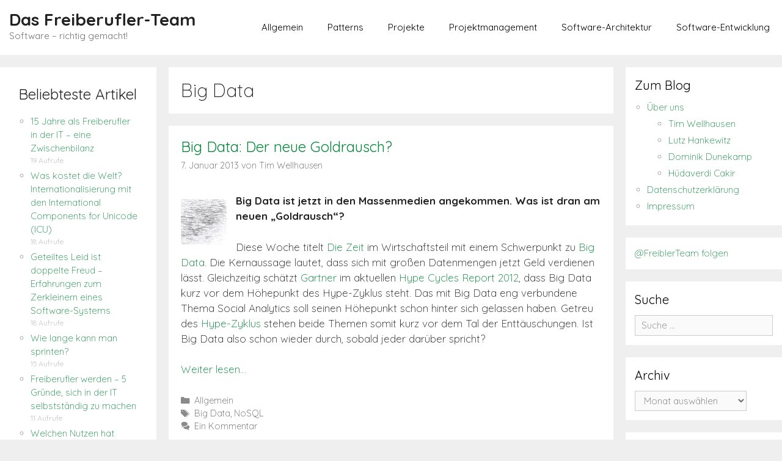

--- FILE ---
content_type: text/html; charset=UTF-8
request_url: https://freiberufler-team.de/tag/big-data
body_size: 13180
content:
<!DOCTYPE html>
<html lang="de">
<head>
	<meta charset="UTF-8">
	<title>Big Data &#8211; Das Freiberufler-Team</title>
<meta name='robots' content='max-image-preview:large' />
<meta name="viewport" content="width=device-width, initial-scale=1"><link href='https://fonts.gstatic.com' crossorigin rel='preconnect' />
<link href='https://fonts.googleapis.com' crossorigin rel='preconnect' />
<link rel="alternate" type="application/rss+xml" title="Das Freiberufler-Team &raquo; Feed" href="https://freiberufler-team.de/feed" />
<link rel="alternate" type="application/rss+xml" title="Das Freiberufler-Team &raquo; Kommentar-Feed" href="https://freiberufler-team.de/comments/feed" />
<link rel="alternate" type="application/rss+xml" title="Das Freiberufler-Team &raquo; Big Data Schlagwort-Feed" href="https://freiberufler-team.de/tag/big-data/feed" />
		<!-- This site uses the Google Analytics by MonsterInsights plugin v8.21.0 - Using Analytics tracking - https://www.monsterinsights.com/ -->
		<!-- Note: MonsterInsights is not currently configured on this site. The site owner needs to authenticate with Google Analytics in the MonsterInsights settings panel. -->
					<!-- No tracking code set -->
				<!-- / Google Analytics by MonsterInsights -->
		<script>
window._wpemojiSettings = {"baseUrl":"https:\/\/s.w.org\/images\/core\/emoji\/14.0.0\/72x72\/","ext":".png","svgUrl":"https:\/\/s.w.org\/images\/core\/emoji\/14.0.0\/svg\/","svgExt":".svg","source":{"concatemoji":"https:\/\/freiberufler-team.de\/wp-includes\/js\/wp-emoji-release.min.js?ver=6.4.7"}};
/*! This file is auto-generated */
!function(i,n){var o,s,e;function c(e){try{var t={supportTests:e,timestamp:(new Date).valueOf()};sessionStorage.setItem(o,JSON.stringify(t))}catch(e){}}function p(e,t,n){e.clearRect(0,0,e.canvas.width,e.canvas.height),e.fillText(t,0,0);var t=new Uint32Array(e.getImageData(0,0,e.canvas.width,e.canvas.height).data),r=(e.clearRect(0,0,e.canvas.width,e.canvas.height),e.fillText(n,0,0),new Uint32Array(e.getImageData(0,0,e.canvas.width,e.canvas.height).data));return t.every(function(e,t){return e===r[t]})}function u(e,t,n){switch(t){case"flag":return n(e,"\ud83c\udff3\ufe0f\u200d\u26a7\ufe0f","\ud83c\udff3\ufe0f\u200b\u26a7\ufe0f")?!1:!n(e,"\ud83c\uddfa\ud83c\uddf3","\ud83c\uddfa\u200b\ud83c\uddf3")&&!n(e,"\ud83c\udff4\udb40\udc67\udb40\udc62\udb40\udc65\udb40\udc6e\udb40\udc67\udb40\udc7f","\ud83c\udff4\u200b\udb40\udc67\u200b\udb40\udc62\u200b\udb40\udc65\u200b\udb40\udc6e\u200b\udb40\udc67\u200b\udb40\udc7f");case"emoji":return!n(e,"\ud83e\udef1\ud83c\udffb\u200d\ud83e\udef2\ud83c\udfff","\ud83e\udef1\ud83c\udffb\u200b\ud83e\udef2\ud83c\udfff")}return!1}function f(e,t,n){var r="undefined"!=typeof WorkerGlobalScope&&self instanceof WorkerGlobalScope?new OffscreenCanvas(300,150):i.createElement("canvas"),a=r.getContext("2d",{willReadFrequently:!0}),o=(a.textBaseline="top",a.font="600 32px Arial",{});return e.forEach(function(e){o[e]=t(a,e,n)}),o}function t(e){var t=i.createElement("script");t.src=e,t.defer=!0,i.head.appendChild(t)}"undefined"!=typeof Promise&&(o="wpEmojiSettingsSupports",s=["flag","emoji"],n.supports={everything:!0,everythingExceptFlag:!0},e=new Promise(function(e){i.addEventListener("DOMContentLoaded",e,{once:!0})}),new Promise(function(t){var n=function(){try{var e=JSON.parse(sessionStorage.getItem(o));if("object"==typeof e&&"number"==typeof e.timestamp&&(new Date).valueOf()<e.timestamp+604800&&"object"==typeof e.supportTests)return e.supportTests}catch(e){}return null}();if(!n){if("undefined"!=typeof Worker&&"undefined"!=typeof OffscreenCanvas&&"undefined"!=typeof URL&&URL.createObjectURL&&"undefined"!=typeof Blob)try{var e="postMessage("+f.toString()+"("+[JSON.stringify(s),u.toString(),p.toString()].join(",")+"));",r=new Blob([e],{type:"text/javascript"}),a=new Worker(URL.createObjectURL(r),{name:"wpTestEmojiSupports"});return void(a.onmessage=function(e){c(n=e.data),a.terminate(),t(n)})}catch(e){}c(n=f(s,u,p))}t(n)}).then(function(e){for(var t in e)n.supports[t]=e[t],n.supports.everything=n.supports.everything&&n.supports[t],"flag"!==t&&(n.supports.everythingExceptFlag=n.supports.everythingExceptFlag&&n.supports[t]);n.supports.everythingExceptFlag=n.supports.everythingExceptFlag&&!n.supports.flag,n.DOMReady=!1,n.readyCallback=function(){n.DOMReady=!0}}).then(function(){return e}).then(function(){var e;n.supports.everything||(n.readyCallback(),(e=n.source||{}).concatemoji?t(e.concatemoji):e.wpemoji&&e.twemoji&&(t(e.twemoji),t(e.wpemoji)))}))}((window,document),window._wpemojiSettings);
</script>
<link rel='stylesheet' id='generate-fonts-css' href='//fonts.googleapis.com/css?family=Quicksand:300,regular,500,700' media='all' />
<style id='wp-emoji-styles-inline-css'>

	img.wp-smiley, img.emoji {
		display: inline !important;
		border: none !important;
		box-shadow: none !important;
		height: 1em !important;
		width: 1em !important;
		margin: 0 0.07em !important;
		vertical-align: -0.1em !important;
		background: none !important;
		padding: 0 !important;
	}
</style>
<link rel='stylesheet' id='wp-block-library-css' href='https://freiberufler-team.de/wp-includes/css/dist/block-library/style.min.css?ver=6.4.7' media='all' />
<style id='classic-theme-styles-inline-css'>
/*! This file is auto-generated */
.wp-block-button__link{color:#fff;background-color:#32373c;border-radius:9999px;box-shadow:none;text-decoration:none;padding:calc(.667em + 2px) calc(1.333em + 2px);font-size:1.125em}.wp-block-file__button{background:#32373c;color:#fff;text-decoration:none}
</style>
<style id='global-styles-inline-css'>
body{--wp--preset--color--black: #000000;--wp--preset--color--cyan-bluish-gray: #abb8c3;--wp--preset--color--white: #ffffff;--wp--preset--color--pale-pink: #f78da7;--wp--preset--color--vivid-red: #cf2e2e;--wp--preset--color--luminous-vivid-orange: #ff6900;--wp--preset--color--luminous-vivid-amber: #fcb900;--wp--preset--color--light-green-cyan: #7bdcb5;--wp--preset--color--vivid-green-cyan: #00d084;--wp--preset--color--pale-cyan-blue: #8ed1fc;--wp--preset--color--vivid-cyan-blue: #0693e3;--wp--preset--color--vivid-purple: #9b51e0;--wp--preset--color--contrast: var(--contrast);--wp--preset--color--contrast-2: var(--contrast-2);--wp--preset--color--contrast-3: var(--contrast-3);--wp--preset--color--base: var(--base);--wp--preset--color--base-2: var(--base-2);--wp--preset--color--base-3: var(--base-3);--wp--preset--color--accent: var(--accent);--wp--preset--gradient--vivid-cyan-blue-to-vivid-purple: linear-gradient(135deg,rgba(6,147,227,1) 0%,rgb(155,81,224) 100%);--wp--preset--gradient--light-green-cyan-to-vivid-green-cyan: linear-gradient(135deg,rgb(122,220,180) 0%,rgb(0,208,130) 100%);--wp--preset--gradient--luminous-vivid-amber-to-luminous-vivid-orange: linear-gradient(135deg,rgba(252,185,0,1) 0%,rgba(255,105,0,1) 100%);--wp--preset--gradient--luminous-vivid-orange-to-vivid-red: linear-gradient(135deg,rgba(255,105,0,1) 0%,rgb(207,46,46) 100%);--wp--preset--gradient--very-light-gray-to-cyan-bluish-gray: linear-gradient(135deg,rgb(238,238,238) 0%,rgb(169,184,195) 100%);--wp--preset--gradient--cool-to-warm-spectrum: linear-gradient(135deg,rgb(74,234,220) 0%,rgb(151,120,209) 20%,rgb(207,42,186) 40%,rgb(238,44,130) 60%,rgb(251,105,98) 80%,rgb(254,248,76) 100%);--wp--preset--gradient--blush-light-purple: linear-gradient(135deg,rgb(255,206,236) 0%,rgb(152,150,240) 100%);--wp--preset--gradient--blush-bordeaux: linear-gradient(135deg,rgb(254,205,165) 0%,rgb(254,45,45) 50%,rgb(107,0,62) 100%);--wp--preset--gradient--luminous-dusk: linear-gradient(135deg,rgb(255,203,112) 0%,rgb(199,81,192) 50%,rgb(65,88,208) 100%);--wp--preset--gradient--pale-ocean: linear-gradient(135deg,rgb(255,245,203) 0%,rgb(182,227,212) 50%,rgb(51,167,181) 100%);--wp--preset--gradient--electric-grass: linear-gradient(135deg,rgb(202,248,128) 0%,rgb(113,206,126) 100%);--wp--preset--gradient--midnight: linear-gradient(135deg,rgb(2,3,129) 0%,rgb(40,116,252) 100%);--wp--preset--font-size--small: 13px;--wp--preset--font-size--medium: 20px;--wp--preset--font-size--large: 36px;--wp--preset--font-size--x-large: 42px;--wp--preset--spacing--20: 0.44rem;--wp--preset--spacing--30: 0.67rem;--wp--preset--spacing--40: 1rem;--wp--preset--spacing--50: 1.5rem;--wp--preset--spacing--60: 2.25rem;--wp--preset--spacing--70: 3.38rem;--wp--preset--spacing--80: 5.06rem;--wp--preset--shadow--natural: 6px 6px 9px rgba(0, 0, 0, 0.2);--wp--preset--shadow--deep: 12px 12px 50px rgba(0, 0, 0, 0.4);--wp--preset--shadow--sharp: 6px 6px 0px rgba(0, 0, 0, 0.2);--wp--preset--shadow--outlined: 6px 6px 0px -3px rgba(255, 255, 255, 1), 6px 6px rgba(0, 0, 0, 1);--wp--preset--shadow--crisp: 6px 6px 0px rgba(0, 0, 0, 1);}:where(.is-layout-flex){gap: 0.5em;}:where(.is-layout-grid){gap: 0.5em;}body .is-layout-flow > .alignleft{float: left;margin-inline-start: 0;margin-inline-end: 2em;}body .is-layout-flow > .alignright{float: right;margin-inline-start: 2em;margin-inline-end: 0;}body .is-layout-flow > .aligncenter{margin-left: auto !important;margin-right: auto !important;}body .is-layout-constrained > .alignleft{float: left;margin-inline-start: 0;margin-inline-end: 2em;}body .is-layout-constrained > .alignright{float: right;margin-inline-start: 2em;margin-inline-end: 0;}body .is-layout-constrained > .aligncenter{margin-left: auto !important;margin-right: auto !important;}body .is-layout-constrained > :where(:not(.alignleft):not(.alignright):not(.alignfull)){max-width: var(--wp--style--global--content-size);margin-left: auto !important;margin-right: auto !important;}body .is-layout-constrained > .alignwide{max-width: var(--wp--style--global--wide-size);}body .is-layout-flex{display: flex;}body .is-layout-flex{flex-wrap: wrap;align-items: center;}body .is-layout-flex > *{margin: 0;}body .is-layout-grid{display: grid;}body .is-layout-grid > *{margin: 0;}:where(.wp-block-columns.is-layout-flex){gap: 2em;}:where(.wp-block-columns.is-layout-grid){gap: 2em;}:where(.wp-block-post-template.is-layout-flex){gap: 1.25em;}:where(.wp-block-post-template.is-layout-grid){gap: 1.25em;}.has-black-color{color: var(--wp--preset--color--black) !important;}.has-cyan-bluish-gray-color{color: var(--wp--preset--color--cyan-bluish-gray) !important;}.has-white-color{color: var(--wp--preset--color--white) !important;}.has-pale-pink-color{color: var(--wp--preset--color--pale-pink) !important;}.has-vivid-red-color{color: var(--wp--preset--color--vivid-red) !important;}.has-luminous-vivid-orange-color{color: var(--wp--preset--color--luminous-vivid-orange) !important;}.has-luminous-vivid-amber-color{color: var(--wp--preset--color--luminous-vivid-amber) !important;}.has-light-green-cyan-color{color: var(--wp--preset--color--light-green-cyan) !important;}.has-vivid-green-cyan-color{color: var(--wp--preset--color--vivid-green-cyan) !important;}.has-pale-cyan-blue-color{color: var(--wp--preset--color--pale-cyan-blue) !important;}.has-vivid-cyan-blue-color{color: var(--wp--preset--color--vivid-cyan-blue) !important;}.has-vivid-purple-color{color: var(--wp--preset--color--vivid-purple) !important;}.has-black-background-color{background-color: var(--wp--preset--color--black) !important;}.has-cyan-bluish-gray-background-color{background-color: var(--wp--preset--color--cyan-bluish-gray) !important;}.has-white-background-color{background-color: var(--wp--preset--color--white) !important;}.has-pale-pink-background-color{background-color: var(--wp--preset--color--pale-pink) !important;}.has-vivid-red-background-color{background-color: var(--wp--preset--color--vivid-red) !important;}.has-luminous-vivid-orange-background-color{background-color: var(--wp--preset--color--luminous-vivid-orange) !important;}.has-luminous-vivid-amber-background-color{background-color: var(--wp--preset--color--luminous-vivid-amber) !important;}.has-light-green-cyan-background-color{background-color: var(--wp--preset--color--light-green-cyan) !important;}.has-vivid-green-cyan-background-color{background-color: var(--wp--preset--color--vivid-green-cyan) !important;}.has-pale-cyan-blue-background-color{background-color: var(--wp--preset--color--pale-cyan-blue) !important;}.has-vivid-cyan-blue-background-color{background-color: var(--wp--preset--color--vivid-cyan-blue) !important;}.has-vivid-purple-background-color{background-color: var(--wp--preset--color--vivid-purple) !important;}.has-black-border-color{border-color: var(--wp--preset--color--black) !important;}.has-cyan-bluish-gray-border-color{border-color: var(--wp--preset--color--cyan-bluish-gray) !important;}.has-white-border-color{border-color: var(--wp--preset--color--white) !important;}.has-pale-pink-border-color{border-color: var(--wp--preset--color--pale-pink) !important;}.has-vivid-red-border-color{border-color: var(--wp--preset--color--vivid-red) !important;}.has-luminous-vivid-orange-border-color{border-color: var(--wp--preset--color--luminous-vivid-orange) !important;}.has-luminous-vivid-amber-border-color{border-color: var(--wp--preset--color--luminous-vivid-amber) !important;}.has-light-green-cyan-border-color{border-color: var(--wp--preset--color--light-green-cyan) !important;}.has-vivid-green-cyan-border-color{border-color: var(--wp--preset--color--vivid-green-cyan) !important;}.has-pale-cyan-blue-border-color{border-color: var(--wp--preset--color--pale-cyan-blue) !important;}.has-vivid-cyan-blue-border-color{border-color: var(--wp--preset--color--vivid-cyan-blue) !important;}.has-vivid-purple-border-color{border-color: var(--wp--preset--color--vivid-purple) !important;}.has-vivid-cyan-blue-to-vivid-purple-gradient-background{background: var(--wp--preset--gradient--vivid-cyan-blue-to-vivid-purple) !important;}.has-light-green-cyan-to-vivid-green-cyan-gradient-background{background: var(--wp--preset--gradient--light-green-cyan-to-vivid-green-cyan) !important;}.has-luminous-vivid-amber-to-luminous-vivid-orange-gradient-background{background: var(--wp--preset--gradient--luminous-vivid-amber-to-luminous-vivid-orange) !important;}.has-luminous-vivid-orange-to-vivid-red-gradient-background{background: var(--wp--preset--gradient--luminous-vivid-orange-to-vivid-red) !important;}.has-very-light-gray-to-cyan-bluish-gray-gradient-background{background: var(--wp--preset--gradient--very-light-gray-to-cyan-bluish-gray) !important;}.has-cool-to-warm-spectrum-gradient-background{background: var(--wp--preset--gradient--cool-to-warm-spectrum) !important;}.has-blush-light-purple-gradient-background{background: var(--wp--preset--gradient--blush-light-purple) !important;}.has-blush-bordeaux-gradient-background{background: var(--wp--preset--gradient--blush-bordeaux) !important;}.has-luminous-dusk-gradient-background{background: var(--wp--preset--gradient--luminous-dusk) !important;}.has-pale-ocean-gradient-background{background: var(--wp--preset--gradient--pale-ocean) !important;}.has-electric-grass-gradient-background{background: var(--wp--preset--gradient--electric-grass) !important;}.has-midnight-gradient-background{background: var(--wp--preset--gradient--midnight) !important;}.has-small-font-size{font-size: var(--wp--preset--font-size--small) !important;}.has-medium-font-size{font-size: var(--wp--preset--font-size--medium) !important;}.has-large-font-size{font-size: var(--wp--preset--font-size--large) !important;}.has-x-large-font-size{font-size: var(--wp--preset--font-size--x-large) !important;}
.wp-block-navigation a:where(:not(.wp-element-button)){color: inherit;}
:where(.wp-block-post-template.is-layout-flex){gap: 1.25em;}:where(.wp-block-post-template.is-layout-grid){gap: 1.25em;}
:where(.wp-block-columns.is-layout-flex){gap: 2em;}:where(.wp-block-columns.is-layout-grid){gap: 2em;}
.wp-block-pullquote{font-size: 1.5em;line-height: 1.6;}
</style>
<link rel='stylesheet' id='cptch_stylesheet-css' href='https://freiberufler-team.de/wp-content/plugins/captcha/css/front_end_style.css?ver=4.4.5' media='all' />
<link rel='stylesheet' id='dashicons-css' href='https://freiberufler-team.de/wp-includes/css/dashicons.min.css?ver=6.4.7' media='all' />
<link rel='stylesheet' id='cptch_desktop_style-css' href='https://freiberufler-team.de/wp-content/plugins/captcha/css/desktop_style.css?ver=4.4.5' media='all' />
<link rel='stylesheet' id='wordpress-popular-posts-css-css' href='https://freiberufler-team.de/wp-content/plugins/wordpress-popular-posts/assets/css/wpp.css?ver=6.3.4' media='all' />
<link rel='stylesheet' id='wp-biographia-bio-css' href='https://freiberufler-team.de/wp-content/plugins/wp-biographia/public/css/wp-biographia.css?ver=6.4.7' media='all' />
<link rel='stylesheet' id='generate-style-grid-css' href='https://freiberufler-team.de/wp-content/themes/generatepress/assets/css/unsemantic-grid.min.css?ver=3.3.1' media='all' />
<link rel='stylesheet' id='generate-style-css' href='https://freiberufler-team.de/wp-content/themes/generatepress/assets/css/style.min.css?ver=3.3.1' media='all' />
<style id='generate-style-inline-css'>
body{background-color:#efefef;color:#232323;}a{color:#09873d;}a:hover, a:focus, a:active{color:#000000;}body .grid-container{max-width:1300px;}.wp-block-group__inner-container{max-width:1300px;margin-left:auto;margin-right:auto;}:root{--contrast:#222222;--contrast-2:#575760;--contrast-3:#b2b2be;--base:#f0f0f0;--base-2:#f7f8f9;--base-3:#ffffff;--accent:#1e73be;}:root .has-contrast-color{color:var(--contrast);}:root .has-contrast-background-color{background-color:var(--contrast);}:root .has-contrast-2-color{color:var(--contrast-2);}:root .has-contrast-2-background-color{background-color:var(--contrast-2);}:root .has-contrast-3-color{color:var(--contrast-3);}:root .has-contrast-3-background-color{background-color:var(--contrast-3);}:root .has-base-color{color:var(--base);}:root .has-base-background-color{background-color:var(--base);}:root .has-base-2-color{color:var(--base-2);}:root .has-base-2-background-color{background-color:var(--base-2);}:root .has-base-3-color{color:var(--base-3);}:root .has-base-3-background-color{background-color:var(--base-3);}:root .has-accent-color{color:var(--accent);}:root .has-accent-background-color{background-color:var(--accent);}body, button, input, select, textarea{font-family:"Quicksand", sans-serif;font-weight:300;}body{line-height:1.5;}.entry-content > [class*="wp-block-"]:not(:last-child):not(.wp-block-heading){margin-bottom:1.5em;}.main-title{font-size:28px;}.main-navigation .main-nav ul ul li a{font-size:14px;}.widget-title{font-weight:400;}.sidebar .widget, .footer-widgets .widget{font-size:15px;}h1{font-weight:300;font-size:30px;}h2{font-weight:400;font-size:24px;}h3{font-size:20px;}h4{font-size:20px;line-height:1.2em;}h5{font-size:inherit;}@media (max-width:768px){.main-title{font-size:30px;}h1{font-size:30px;}h2{font-size:25px;}}.top-bar{background-color:#636363;color:#ffffff;}.top-bar a{color:#ffffff;}.top-bar a:hover{color:#303030;}.site-header{background-color:#ffffff;color:#3a3a3a;}.site-header a{color:#3a3a3a;}.main-title a,.main-title a:hover{color:#222222;}.site-description{color:#757575;}.mobile-menu-control-wrapper .menu-toggle,.mobile-menu-control-wrapper .menu-toggle:hover,.mobile-menu-control-wrapper .menu-toggle:focus,.has-inline-mobile-toggle #site-navigation.toggled{background-color:rgba(0, 0, 0, 0.02);}.main-navigation,.main-navigation ul ul{background-color:#ffffff;}.main-navigation .main-nav ul li a, .main-navigation .menu-toggle, .main-navigation .menu-bar-items{color:#000000;}.main-navigation .main-nav ul li:not([class*="current-menu-"]):hover > a, .main-navigation .main-nav ul li:not([class*="current-menu-"]):focus > a, .main-navigation .main-nav ul li.sfHover:not([class*="current-menu-"]) > a, .main-navigation .menu-bar-item:hover > a, .main-navigation .menu-bar-item.sfHover > a{color:#8f919e;background-color:#ffffff;}button.menu-toggle:hover,button.menu-toggle:focus,.main-navigation .mobile-bar-items a,.main-navigation .mobile-bar-items a:hover,.main-navigation .mobile-bar-items a:focus{color:#000000;}.main-navigation .main-nav ul li[class*="current-menu-"] > a{color:#8f919e;background-color:#ffffff;}.navigation-search input[type="search"],.navigation-search input[type="search"]:active, .navigation-search input[type="search"]:focus, .main-navigation .main-nav ul li.search-item.active > a, .main-navigation .menu-bar-items .search-item.active > a{color:#8f919e;background-color:#ffffff;}.main-navigation ul ul{background-color:#f6f9fc;}.main-navigation .main-nav ul ul li a{color:#000000;}.main-navigation .main-nav ul ul li:not([class*="current-menu-"]):hover > a,.main-navigation .main-nav ul ul li:not([class*="current-menu-"]):focus > a, .main-navigation .main-nav ul ul li.sfHover:not([class*="current-menu-"]) > a{color:#8f919e;background-color:#f6f9fc;}.main-navigation .main-nav ul ul li[class*="current-menu-"] > a{color:#8f919e;background-color:#f6f9fc;}.separate-containers .inside-article, .separate-containers .comments-area, .separate-containers .page-header, .one-container .container, .separate-containers .paging-navigation, .inside-page-header{background-color:#ffffff;}.entry-meta{color:#595959;}.entry-meta a{color:#595959;}.entry-meta a:hover{color:#1e73be;}.sidebar .widget{background-color:#ffffff;}.sidebar .widget .widget-title{color:#000000;}.footer-widgets{background-color:#ffffff;}.footer-widgets .widget-title{color:#000000;}.site-info{color:#ffffff;background-color:#222222;}.site-info a{color:#ffffff;}.site-info a:hover{color:#606060;}.footer-bar .widget_nav_menu .current-menu-item a{color:#606060;}input[type="text"],input[type="email"],input[type="url"],input[type="password"],input[type="search"],input[type="tel"],input[type="number"],textarea,select{color:#666666;background-color:#fafafa;border-color:#cccccc;}input[type="text"]:focus,input[type="email"]:focus,input[type="url"]:focus,input[type="password"]:focus,input[type="search"]:focus,input[type="tel"]:focus,input[type="number"]:focus,textarea:focus,select:focus{color:#666666;background-color:#ffffff;border-color:#bfbfbf;}button,html input[type="button"],input[type="reset"],input[type="submit"],a.button,a.wp-block-button__link:not(.has-background){color:#ffffff;background-color:#666666;}button:hover,html input[type="button"]:hover,input[type="reset"]:hover,input[type="submit"]:hover,a.button:hover,button:focus,html input[type="button"]:focus,input[type="reset"]:focus,input[type="submit"]:focus,a.button:focus,a.wp-block-button__link:not(.has-background):active,a.wp-block-button__link:not(.has-background):focus,a.wp-block-button__link:not(.has-background):hover{color:#ffffff;background-color:#3f3f3f;}a.generate-back-to-top{background-color:rgba( 0,0,0,0.4 );color:#ffffff;}a.generate-back-to-top:hover,a.generate-back-to-top:focus{background-color:rgba( 0,0,0,0.6 );color:#ffffff;}:root{--gp-search-modal-bg-color:var(--base-3);--gp-search-modal-text-color:var(--contrast);--gp-search-modal-overlay-bg-color:rgba(0,0,0,0.2);}@media (max-width:768px){.main-navigation .menu-bar-item:hover > a, .main-navigation .menu-bar-item.sfHover > a{background:none;color:#000000;}}.inside-top-bar{padding:10px;}.inside-header{padding:40px;}.site-main .wp-block-group__inner-container{padding:40px;}.entry-content .alignwide, body:not(.no-sidebar) .entry-content .alignfull{margin-left:-40px;width:calc(100% + 80px);max-width:calc(100% + 80px);}.rtl .menu-item-has-children .dropdown-menu-toggle{padding-left:20px;}.rtl .main-navigation .main-nav ul li.menu-item-has-children > a{padding-right:20px;}.site-info{padding:20px;}@media (max-width:768px){.separate-containers .inside-article, .separate-containers .comments-area, .separate-containers .page-header, .separate-containers .paging-navigation, .one-container .site-content, .inside-page-header{padding:30px;}.site-main .wp-block-group__inner-container{padding:30px;}.site-info{padding-right:10px;padding-left:10px;}.entry-content .alignwide, body:not(.no-sidebar) .entry-content .alignfull{margin-left:-30px;width:calc(100% + 60px);max-width:calc(100% + 60px);}}.one-container .sidebar .widget{padding:0px;}@media (max-width:768px){.main-navigation .menu-toggle,.main-navigation .mobile-bar-items,.sidebar-nav-mobile:not(#sticky-placeholder){display:block;}.main-navigation ul,.gen-sidebar-nav{display:none;}[class*="nav-float-"] .site-header .inside-header > *{float:none;clear:both;}}
</style>
<link rel='stylesheet' id='generate-mobile-style-css' href='https://freiberufler-team.de/wp-content/themes/generatepress/assets/css/mobile.min.css?ver=3.3.1' media='all' />
<link rel='stylesheet' id='generate-font-icons-css' href='https://freiberufler-team.de/wp-content/themes/generatepress/assets/css/components/font-icons.min.css?ver=3.3.1' media='all' />
<link rel='stylesheet' id='font-awesome-css' href='https://freiberufler-team.de/wp-content/themes/generatepress/assets/css/components/font-awesome.min.css?ver=4.7' media='all' />
<link rel='stylesheet' id='generate-child-css' href='https://freiberufler-team.de/wp-content/themes/generatepress_child/style.css?ver=1574884252' media='all' />
<link rel='stylesheet' id='cleverness_todo_list_frontend-css' href='https://freiberufler-team.de/wp-content/plugins/cleverness-to-do-list/css/cleverness-to-do-list-frontend.css?ver=3.4.2' media='all' />
<link rel='stylesheet' id='jquery.ui.theme-css' href='https://freiberufler-team.de/wp-content/plugins/cleverness-to-do-list/css/jquery-ui-fresh.css?ver=3.4.2' media='all' />
<link rel='stylesheet' id='wp-document-revisions-front-css' href='https://freiberufler-team.de/wp-content/plugins/wp-document-revisions/css/style-front.css?ver=3.5.0' media='all' />
<script src="https://freiberufler-team.de/wp-includes/js/jquery/jquery.min.js?ver=3.7.1" id="jquery-core-js"></script>
<script src="https://freiberufler-team.de/wp-includes/js/jquery/jquery-migrate.min.js?ver=3.4.1" id="jquery-migrate-js"></script>
<script id="wpp-json" type="application/json">
{"sampling_active":0,"sampling_rate":100,"ajax_url":"https:\/\/freiberufler-team.de\/wp-json\/wordpress-popular-posts\/v1\/popular-posts","api_url":"https:\/\/freiberufler-team.de\/wp-json\/wordpress-popular-posts","ID":0,"token":"ccc6189ec8","lang":0,"debug":1}
</script>
<script src="https://freiberufler-team.de/wp-content/plugins/wordpress-popular-posts/assets/js/wpp.js?ver=6.3.4" id="wpp-js-js"></script>
<link rel="https://api.w.org/" href="https://freiberufler-team.de/wp-json/" /><link rel="alternate" type="application/json" href="https://freiberufler-team.de/wp-json/wp/v2/tags/97" /><link rel="EditURI" type="application/rsd+xml" title="RSD" href="https://freiberufler-team.de/xmlrpc.php?rsd" />
<meta name="generator" content="WordPress 6.4.7" />
            <style id="wpp-loading-animation-styles">@-webkit-keyframes bgslide{from{background-position-x:0}to{background-position-x:-200%}}@keyframes bgslide{from{background-position-x:0}to{background-position-x:-200%}}.wpp-widget-placeholder,.wpp-widget-block-placeholder,.wpp-shortcode-placeholder{margin:0 auto;width:60px;height:3px;background:#dd3737;background:linear-gradient(90deg,#dd3737 0%,#571313 10%,#dd3737 100%);background-size:200% auto;border-radius:3px;-webkit-animation:bgslide 1s infinite linear;animation:bgslide 1s infinite linear}</style>
            </head>

<body itemtype="http://schema.org/Blog" itemscope="" class="archive tag tag-big-data tag-97 wp-embed-responsive both-sidebars nav-float-right separate-containers fluid-header active-footer-widgets-3 header-aligned-left dropdown-hover" itemtype="https://schema.org/Blog" itemscope>
	<a class="screen-reader-text skip-link" href="#content" title="Zum Inhalt springen">Zum Inhalt springen</a>		<header class="site-header" id="masthead" aria-label="Site"  itemtype="https://schema.org/WPHeader" itemscope>
			<div class="inside-header grid-container grid-parent">
				<div class="site-branding">
						<p class="main-title" itemprop="headline">
					<a href="https://freiberufler-team.de/" rel="home">
						Das Freiberufler-Team
					</a>
				</p>
						<p class="site-description" itemprop="description">
					Software – richtig gemacht!
				</p>
					</div>		<nav class="main-navigation sub-menu-right" id="site-navigation" aria-label="Primary"  itemtype="https://schema.org/SiteNavigationElement" itemscope>
			<div class="inside-navigation grid-container grid-parent">
								<button class="menu-toggle" aria-controls="primary-menu" aria-expanded="false">
					<span class="mobile-menu">Menü</span>				</button>
				<div id="primary-menu" class="main-nav"><ul id="menu-categories" class=" menu sf-menu"><li id="menu-item-2271" class="menu-item menu-item-type-taxonomy menu-item-object-category menu-item-2271"><a href="https://freiberufler-team.de/category/allgemein">Allgemein</a></li>
<li id="menu-item-2270" class="menu-item menu-item-type-taxonomy menu-item-object-category menu-item-2270"><a href="https://freiberufler-team.de/category/patterns">Patterns</a></li>
<li id="menu-item-2272" class="menu-item menu-item-type-taxonomy menu-item-object-category menu-item-2272"><a href="https://freiberufler-team.de/category/projekte">Projekte</a></li>
<li id="menu-item-2269" class="menu-item menu-item-type-taxonomy menu-item-object-category menu-item-2269"><a href="https://freiberufler-team.de/category/projektmanagement">Projektmanagement</a></li>
<li id="menu-item-2267" class="menu-item menu-item-type-taxonomy menu-item-object-category menu-item-2267"><a href="https://freiberufler-team.de/category/software-architektur">Software-Architektur</a></li>
<li id="menu-item-2268" class="menu-item menu-item-type-taxonomy menu-item-object-category menu-item-2268"><a href="https://freiberufler-team.de/category/softwareentwicklung">Software-Entwicklung</a></li>
</ul></div>			</div>
		</nav>
					</div>
		</header>
		
	<div class="site grid-container container hfeed grid-parent" id="page">
				<div class="site-content" id="content">
			
	<div class="content-area grid-parent mobile-grid-100 push-20 grid-60 tablet-push-20 tablet-grid-60" id="primary">
		<main class="site-main" id="main">
					<header class="page-header" aria-label="Page">
			
			<h1 class="page-title">
				Big Data			</h1>

					</header>
		<article id="post-695" class="post-695 post type-post status-publish format-standard has-post-thumbnail hentry category-allgemein tag-big-data tag-nosql" itemtype="https://schema.org/CreativeWork" itemscope>
	<div class="inside-article">
					<header class="entry-header" aria-label="Inhalt">
				<h2 class="entry-title" itemprop="headline"><a href="https://freiberufler-team.de/allgemein/big-data-der-neue-goldrausch-695.html" rel="bookmark">Big Data: Der neue Goldrausch?</a></h2>		<div class="entry-meta">
			<span class="posted-on"><time class="updated" datetime="2013-03-05T22:38:42+01:00" itemprop="dateModified">5. März 2013</time><time class="entry-date published" datetime="2013-01-07T23:21:32+01:00" itemprop="datePublished">7. Januar 2013</time></span> <span class="byline">von <span class="author vcard" itemprop="author" itemtype="https://schema.org/Person" itemscope><a class="url fn n" href="https://freiberufler-team.de/author/tim-wellhausen" title="Alle Beiträge von Tim Wellhausen anzeigen" rel="author" itemprop="url"><span class="author-name" itemprop="name">Tim Wellhausen</span></a></span></span> 		</div>
					</header>
			<div class="post-image">
					
					<a href="https://freiberufler-team.de/allgemein/big-data-der-neue-goldrausch-695.html">
						<img width="150" height="150" src="https://freiberufler-team.de/wp-content/uploads/2013/01/Cloud-150x150.jpg" class="attachment-thumbnail size-thumbnail wp-post-image" alt="" itemprop="image" decoding="async" />
					</a>
				</div>
			<div class="entry-content" itemprop="text">
				<p><a href="http://freiberufler-team.de/wp-content/uploads/2013/01/Cloud1.jpg"></a>
<strong>Big Data ist jetzt in den Massenmedien angekommen. Was ist dran am neuen &#8222;Goldrausch&#8220;?</strong></p>
<p>Diese Woche titelt <a href="http://www.zeit.de/2013/02/Big-Data">Die Zeit</a> im Wirtschaftsteil mit einem Schwerpunkt zu <a href="https://de.wikipedia.org/wiki/Big_Data">Big Data</a>. Die Kernaussage lautet, dass sich mit großen Datenmengen jetzt Geld verdienen lässt. Gleichzeitig schätzt <a href="http://www.gartner.com/">Gartner</a> im aktuellen <a href="http://www.gartner.com/technology/research/hype-cycles/index.jsp">Hype Cycles Report 2012</a>, dass Big Data kurz vor dem Höhepunkt des Hype-Zyklus steht. Das mit Big Data eng verbundene Thema Social Analytics soll seinen Höhepunkt schon hinter sich gelassen haben. Getreu des <a href="https://de.wikipedia.org/wiki/Hype-Zyklus">Hype-Zyklus</a> stehen beide Themen somit kurz vor dem Tal der Enttäuschungen. Ist Big Data also schon wieder durch, sobald jeder darüber spricht?</p>
<p class="read-more-container"><a title="Big Data: Der neue Goldrausch?" class="read-more content-read-more" href="https://freiberufler-team.de/allgemein/big-data-der-neue-goldrausch-695.html">Weiter lesen…</a></p>
			</div>

					<footer class="entry-meta" aria-label="Entry meta">
			<span class="cat-links"><span class="screen-reader-text">Kategorien </span><a href="https://freiberufler-team.de/category/allgemein" rel="category tag">Allgemein</a></span> <span class="tags-links"><span class="screen-reader-text">Schlagwörter </span><a href="https://freiberufler-team.de/tag/big-data" rel="tag">Big Data</a>, <a href="https://freiberufler-team.de/tag/nosql" rel="tag">NoSQL</a></span> <span class="comments-link"><a href="https://freiberufler-team.de/allgemein/big-data-der-neue-goldrausch-695.html#comments">Ein Kommentar</a></span> 		</footer>
			</div>
</article>
<article id="post-609" class="post-609 post type-post status-publish format-standard has-post-thumbnail hentry category-softwareentwicklung tag-big-data tag-openstreetmap" itemtype="https://schema.org/CreativeWork" itemscope>
	<div class="inside-article">
					<header class="entry-header" aria-label="Inhalt">
				<h2 class="entry-title" itemprop="headline"><a href="https://freiberufler-team.de/softwareentwicklung/openstreetmap-eine-schatzkiste-an-frei-verfugbaren-geodaten-609.html" rel="bookmark">OpenStreetMap &#8211; eine Schatzkiste an frei verfügbaren Geodaten</a></h2>		<div class="entry-meta">
			<span class="posted-on"><time class="updated" datetime="2013-01-28T12:30:30+01:00" itemprop="dateModified">28. Januar 2013</time><time class="entry-date published" datetime="2012-12-05T22:19:08+01:00" itemprop="datePublished">5. Dezember 2012</time></span> <span class="byline">von <span class="author vcard" itemprop="author" itemtype="https://schema.org/Person" itemscope><a class="url fn n" href="https://freiberufler-team.de/author/tim-wellhausen" title="Alle Beiträge von Tim Wellhausen anzeigen" rel="author" itemprop="url"><span class="author-name" itemprop="name">Tim Wellhausen</span></a></span></span> 		</div>
					</header>
			<div class="post-image">
					
					<a href="https://freiberufler-team.de/softwareentwicklung/openstreetmap-eine-schatzkiste-an-frei-verfugbaren-geodaten-609.html">
						<img width="100" height="100" src="https://freiberufler-team.de/wp-content/uploads/2012/12/OSM.png" class="attachment-thumbnail size-thumbnail wp-post-image" alt="" itemprop="image" decoding="async" />
					</a>
				</div>
			<div class="entry-content" itemprop="text">
				<p><strong><a href="http://www.openstreetmap.org/">OpenStreetMap</a> (OSM) enthält eine enorme Menge an frei verfügbaren Geodaten &#8211; derzeit sind es rund 1,6 Milliarden Koordinaten. Wie lässt sich das dort vorhandene Wissen in eigenen Projekten verwenden?</strong></p>
<p>Nach einem ersten Blick in die Datenbasis stellt man schnell fest, dass die Geodaten nur wenig strukturiert vorliegen. Ähnlich wie bei Wikipedia ist zwar enorm viel Wissen vorhanden, aber nur implizit. Es gibt keine Schnittstellen, mit denen sich die Informationen komfortabel abfragen ließen. Das heißt: Es ist z.B. nicht möglich den längsten Fluss Deutschlands abzufragen. Stattdessen lassen sich nur alle Punkte, Pfade und Polygone ermitteln, die mit dem Tag &#8222;water&#8220; versehen sind und sich innerhalb eines vorgegebenen Ausschnitts befinden. Erst durch eine Auswertung dieser Daten lässt sich der längste Fluss ermitteln.</p>
<p class="read-more-container"><a title="OpenStreetMap &#8211; eine Schatzkiste an frei verfügbaren Geodaten" class="read-more content-read-more" href="https://freiberufler-team.de/softwareentwicklung/openstreetmap-eine-schatzkiste-an-frei-verfugbaren-geodaten-609.html">Weiter lesen…</a></p>
			</div>

					<footer class="entry-meta" aria-label="Entry meta">
			<span class="cat-links"><span class="screen-reader-text">Kategorien </span><a href="https://freiberufler-team.de/category/softwareentwicklung" rel="category tag">Software-Entwicklung</a></span> <span class="tags-links"><span class="screen-reader-text">Schlagwörter </span><a href="https://freiberufler-team.de/tag/big-data" rel="tag">Big Data</a>, <a href="https://freiberufler-team.de/tag/openstreetmap" rel="tag">OpenStreetMap</a></span> <span class="comments-link"><a href="https://freiberufler-team.de/softwareentwicklung/openstreetmap-eine-schatzkiste-an-frei-verfugbaren-geodaten-609.html#respond">Schreibe einen Kommentar</a></span> 		</footer>
			</div>
</article>
<article id="post-625" class="post-625 post type-post status-publish format-standard has-post-thumbnail hentry category-software-architektur tag-big-data tag-nosql tag-patterns" itemtype="https://schema.org/CreativeWork" itemscope>
	<div class="inside-article">
					<header class="entry-header" aria-label="Inhalt">
				<h2 class="entry-title" itemprop="headline"><a href="https://freiberufler-team.de/software-architektur/nosql-hoch-skalierbar-extrem-schnell-und-viel-auswahl-625.html" rel="bookmark">NoSQL &#8211; hoch-skalierbar, extrem schnell und viel Auswahl</a></h2>		<div class="entry-meta">
			<span class="posted-on"><time class="updated" datetime="2013-01-28T12:33:16+01:00" itemprop="dateModified">28. Januar 2013</time><time class="entry-date published" datetime="2012-11-12T23:10:21+01:00" itemprop="datePublished">12. November 2012</time></span> <span class="byline">von <span class="author vcard" itemprop="author" itemtype="https://schema.org/Person" itemscope><a class="url fn n" href="https://freiberufler-team.de/author/tim-wellhausen" title="Alle Beiträge von Tim Wellhausen anzeigen" rel="author" itemprop="url"><span class="author-name" itemprop="name">Tim Wellhausen</span></a></span></span> 		</div>
					</header>
			<div class="post-image">
					
					<a href="https://freiberufler-team.de/software-architektur/nosql-hoch-skalierbar-extrem-schnell-und-viel-auswahl-625.html">
						<img width="150" height="150" src="https://freiberufler-team.de/wp-content/uploads/2012/11/nosql4d-150x150.png" class="attachment-thumbnail size-thumbnail wp-post-image" alt="" itemprop="image" decoding="async" srcset="https://freiberufler-team.de/wp-content/uploads/2012/11/nosql4d-150x150.png 150w, https://freiberufler-team.de/wp-content/uploads/2012/11/nosql4d.png 188w" sizes="(max-width: 150px) 100vw, 150px" />
					</a>
				</div>
			<div class="entry-content" itemprop="text">
				<p><strong>NoSQL-Datenbanken sind nicht nur ein spannendes Thema, sie lösen auch schwierige Probleme. Für welches Einsatzgebiet jedoch welche Art NoSQL-Datenbank</strong><strong> passt, ist anfangs nicht offensichtlich.</strong></p>
<p>Aus diesem Grund habe ich eine <a href="http://www.tim-wellhausen.de/papers/NoSQL-Patterns.pdf">Einführung in die verschiedenen Arten von NoSQL-Datenbanken</a> geschrieben. Dazu habe ich die <a title="Ein Blick in die Pattern-Szene" href="http://freiberufler-team.de/patterns/ein-blick-in-die-pattern-szene-191.html">Pattern-Form</a> gewählt. Das heißt: Für jede Art NoSQL-Datenbank identifiziert ein Pattern das Einsatzgebiet, für den diese Art NoSQL-Datenbank eine geeignete Lösung darstellt. Zusätzlich wird erläutert, warum das jeweilige Problem schwer ist und mit welchen Konsequenzen man rechnen muss, wenn man eine NoSQL-Datenbank dieser Art einsetzen will.</p>
<p class="read-more-container"><a title="NoSQL &#8211; hoch-skalierbar, extrem schnell und viel Auswahl" class="read-more content-read-more" href="https://freiberufler-team.de/software-architektur/nosql-hoch-skalierbar-extrem-schnell-und-viel-auswahl-625.html">Weiter lesen…</a></p>
			</div>

					<footer class="entry-meta" aria-label="Entry meta">
			<span class="cat-links"><span class="screen-reader-text">Kategorien </span><a href="https://freiberufler-team.de/category/software-architektur" rel="category tag">Software-Architektur</a></span> <span class="tags-links"><span class="screen-reader-text">Schlagwörter </span><a href="https://freiberufler-team.de/tag/big-data" rel="tag">Big Data</a>, <a href="https://freiberufler-team.de/tag/nosql" rel="tag">NoSQL</a>, <a href="https://freiberufler-team.de/tag/patterns" rel="tag">Patterns</a></span> <span class="comments-link"><a href="https://freiberufler-team.de/software-architektur/nosql-hoch-skalierbar-extrem-schnell-und-viel-auswahl-625.html#respond">Schreibe einen Kommentar</a></span> 		</footer>
			</div>
</article>
		</main>
	</div>

	<div class="widget-area sidebar is-left-sidebar grid-20 tablet-grid-20 mobile-grid-100 grid-parent pull-60 tablet-pull-60" id="left-sidebar">
	<div class="inside-left-sidebar">
		<aside id="block-2" class="widget inner-padding widget_block"><div class="widget popular-posts"><h2>Beliebteste Artikel</h2><!-- WordPress Popular Posts v6.3.4 -->

<ul class="wpp-list">
<li>
<a href="https://freiberufler-team.de/allgemein/15-jahre-als-freiberufler-in-der-it-eine-zwischenbilanz-1991.html" class="wpp-post-title" target="_self">15 Jahre als Freiberufler in der IT – eine Zwischenbilanz</a>
 <span class="wpp-meta post-stats"><span class="wpp-views">19 Aufrufe</span></span>
</li>
<li>
<a href="https://freiberufler-team.de/softwareentwicklung/kostet-die-welt-internationalisierung-mit-icu4j-859.html" class="wpp-post-title" target="_self">Was kostet die Welt? Internationalisierung mit den International Components for Unicode (ICU)</a>
 <span class="wpp-meta post-stats"><span class="wpp-views">18 Aufrufe</span></span>
</li>
<li>
<a href="https://freiberufler-team.de/software-architektur/geteiltes-leid-ist-doppelte-freud-erfahrungen-zum-zerkleinern-eines-software-systems-2301.html" class="wpp-post-title" target="_self">Geteiltes Leid ist doppelte Freud – Erfahrungen zum Zerkleinern eines Software-Systems</a>
 <span class="wpp-meta post-stats"><span class="wpp-views">18 Aufrufe</span></span>
</li>
<li>
<a href="https://freiberufler-team.de/projektmanagement/wie-lange-kann-man-sprinten-1741.html" class="wpp-post-title" target="_self">Wie lange kann man sprinten?</a>
 <span class="wpp-meta post-stats"><span class="wpp-views">15 Aufrufe</span></span>
</li>
<li>
<a href="https://freiberufler-team.de/allgemein/freiberufler-werden-5-grunde-sich-selbststandig-zu-machen-795.html" class="wpp-post-title" target="_self">Freiberufler werden – 5 Gründe, sich in der IT selbstständig zu machen</a>
 <span class="wpp-meta post-stats"><span class="wpp-views">11 Aufrufe</span></span>
</li>
<li>
<a href="https://freiberufler-team.de/software-architektur/welchen-nutzen-hat-hateoas-fuer-rest-schnittstellen-2244.html" class="wpp-post-title" target="_self">Welchen Nutzen hat HATEOAS für REST-Schnittstellen?</a>
 <span class="wpp-meta post-stats"><span class="wpp-views">10 Aufrufe</span></span>
</li>
<li>
<a href="https://freiberufler-team.de/projektmanagement/technisch-oder-fachlich-wie-verteilt-man-die-entwicklungsaufgaben-in-einem-team-589.html" class="wpp-post-title" target="_self">Technisch oder fachlich: Wie verteilt man die Entwicklungsaufgaben in einem Team?</a>
 <span class="wpp-meta post-stats"><span class="wpp-views">8 Aufrufe</span></span>
</li>
<li>
<a href="https://freiberufler-team.de/softwareentwicklung/openstreetmap-eine-schatzkiste-an-frei-verfugbaren-geodaten-609.html" class="wpp-post-title" target="_self">OpenStreetMap – eine Schatzkiste an frei verfügbaren Geodaten</a>
 <span class="wpp-meta post-stats"><span class="wpp-views">5 Aufrufe</span></span>
</li>
<li>
<a href="https://freiberufler-team.de/software-architektur/datenstrukturen-aendern-aber-bitte-ohne-ausfallzeiten-2110.html" class="wpp-post-title" target="_self">Datenstrukturen ändern, aber bitte ohne Ausfallzeiten!</a>
 <span class="wpp-meta post-stats"><span class="wpp-views">5 Aufrufe</span></span>
</li>
<li>
<a href="https://freiberufler-team.de/projektmanagement/testgetriebene-entwicklung-test-first-oder-test-last-732.html" class="wpp-post-title" target="_self">Testgetriebene Entwicklung: Test-first oder Test-last?</a>
 <span class="wpp-meta post-stats"><span class="wpp-views">4 Aufrufe</span></span>
</li>
</ul></div></aside>	</div>
</div>
<div class="widget-area sidebar is-right-sidebar grid-20 tablet-grid-20 grid-parent" id="right-sidebar">
	<div class="inside-right-sidebar">
		<aside id="nav_menu-4" class="widget inner-padding widget_nav_menu"><h2 class="widget-title">Zum Blog</h2><div class="menu-ueber-uns-container"><ul id="menu-ueber-uns" class="menu"><li id="menu-item-1839" class="menu-item menu-item-type-post_type menu-item-object-page menu-item-has-children menu-item-1839"><a href="https://freiberufler-team.de/uber-uns">Über uns</a>
<ul class="sub-menu">
	<li id="menu-item-1842" class="menu-item menu-item-type-post_type menu-item-object-page menu-item-1842"><a href="https://freiberufler-team.de/das_team/tim-wellhausen">Tim Wellhausen</a></li>
	<li id="menu-item-1841" class="menu-item menu-item-type-post_type menu-item-object-page menu-item-1841"><a href="https://freiberufler-team.de/das_team/lutz-hankewitz">Lutz Hankewitz</a></li>
	<li id="menu-item-1843" class="menu-item menu-item-type-post_type menu-item-object-page menu-item-1843"><a href="https://freiberufler-team.de/das_team/dominik-dunekamp">Dominik Dunekamp</a></li>
	<li id="menu-item-1844" class="menu-item menu-item-type-post_type menu-item-object-page menu-item-1844"><a href="https://freiberufler-team.de/das_team/hudaverdi-cakir">Hüdaverdi Cakir</a></li>
</ul>
</li>
<li id="menu-item-2207" class="menu-item menu-item-type-post_type menu-item-object-page menu-item-privacy-policy menu-item-2207"><a rel="privacy-policy" href="https://freiberufler-team.de/datenschutzerklaerung">Datenschutzerklärung</a></li>
<li id="menu-item-1838" class="menu-item menu-item-type-post_type menu-item-object-page menu-item-1838"><a href="https://freiberufler-team.de/impressum">Impressum</a></li>
</ul></div></aside><aside id="text-3" class="widget inner-padding widget_text">			<div class="textwidget"><a href="https://twitter.com/FreiblerTeam" class="twitter-follow-button" data-show-count="false" data-lang="de">@FreiblerTeam folgen</a>
</div>
		</aside><aside id="search-4" class="widget inner-padding widget_search"><h2 class="widget-title">Suche</h2><form method="get" class="search-form" action="https://freiberufler-team.de/">
	<label>
		<span class="screen-reader-text">Suche nach:</span>
		<input type="search" class="search-field" placeholder="Suche&#160;&hellip;" value="" name="s" title="Suche nach:">
	</label>
	<input type="submit" class="search-submit" value="Suchen"></form>
</aside><aside id="archives-5" class="widget inner-padding widget_archive"><h2 class="widget-title">Archiv</h2>		<label class="screen-reader-text" for="archives-dropdown-5">Archiv</label>
		<select id="archives-dropdown-5" name="archive-dropdown">
			
			<option value="">Monat auswählen</option>
				<option value='https://freiberufler-team.de/date/2023/12'> Dezember 2023 &nbsp;(1)</option>
	<option value='https://freiberufler-team.de/date/2021/01'> Januar 2021 &nbsp;(1)</option>
	<option value='https://freiberufler-team.de/date/2019/08'> August 2019 &nbsp;(1)</option>
	<option value='https://freiberufler-team.de/date/2019/03'> März 2019 &nbsp;(1)</option>
	<option value='https://freiberufler-team.de/date/2018/09'> September 2018 &nbsp;(1)</option>
	<option value='https://freiberufler-team.de/date/2017/10'> Oktober 2017 &nbsp;(1)</option>
	<option value='https://freiberufler-team.de/date/2017/01'> Januar 2017 &nbsp;(1)</option>
	<option value='https://freiberufler-team.de/date/2016/07'> Juli 2016 &nbsp;(1)</option>
	<option value='https://freiberufler-team.de/date/2016/02'> Februar 2016 &nbsp;(1)</option>
	<option value='https://freiberufler-team.de/date/2015/08'> August 2015 &nbsp;(1)</option>
	<option value='https://freiberufler-team.de/date/2015/01'> Januar 2015 &nbsp;(1)</option>
	<option value='https://freiberufler-team.de/date/2014/08'> August 2014 &nbsp;(1)</option>
	<option value='https://freiberufler-team.de/date/2014/06'> Juni 2014 &nbsp;(1)</option>
	<option value='https://freiberufler-team.de/date/2014/04'> April 2014 &nbsp;(1)</option>
	<option value='https://freiberufler-team.de/date/2014/02'> Februar 2014 &nbsp;(1)</option>
	<option value='https://freiberufler-team.de/date/2014/01'> Januar 2014 &nbsp;(2)</option>
	<option value='https://freiberufler-team.de/date/2013/12'> Dezember 2013 &nbsp;(1)</option>
	<option value='https://freiberufler-team.de/date/2013/10'> Oktober 2013 &nbsp;(1)</option>
	<option value='https://freiberufler-team.de/date/2013/09'> September 2013 &nbsp;(1)</option>
	<option value='https://freiberufler-team.de/date/2013/08'> August 2013 &nbsp;(1)</option>
	<option value='https://freiberufler-team.de/date/2013/07'> Juli 2013 &nbsp;(2)</option>
	<option value='https://freiberufler-team.de/date/2013/06'> Juni 2013 &nbsp;(2)</option>
	<option value='https://freiberufler-team.de/date/2013/05'> Mai 2013 &nbsp;(1)</option>
	<option value='https://freiberufler-team.de/date/2013/04'> April 2013 &nbsp;(2)</option>
	<option value='https://freiberufler-team.de/date/2013/03'> März 2013 &nbsp;(2)</option>
	<option value='https://freiberufler-team.de/date/2013/02'> Februar 2013 &nbsp;(1)</option>
	<option value='https://freiberufler-team.de/date/2013/01'> Januar 2013 &nbsp;(2)</option>
	<option value='https://freiberufler-team.de/date/2012/12'> Dezember 2012 &nbsp;(1)</option>
	<option value='https://freiberufler-team.de/date/2012/11'> November 2012 &nbsp;(2)</option>
	<option value='https://freiberufler-team.de/date/2012/10'> Oktober 2012 &nbsp;(2)</option>
	<option value='https://freiberufler-team.de/date/2012/09'> September 2012 &nbsp;(2)</option>
	<option value='https://freiberufler-team.de/date/2012/08'> August 2012 &nbsp;(2)</option>
	<option value='https://freiberufler-team.de/date/2012/07'> Juli 2012 &nbsp;(3)</option>
	<option value='https://freiberufler-team.de/date/2012/06'> Juni 2012 &nbsp;(2)</option>

		</select>

			<script>
(function() {
	var dropdown = document.getElementById( "archives-dropdown-5" );
	function onSelectChange() {
		if ( dropdown.options[ dropdown.selectedIndex ].value !== '' ) {
			document.location.href = this.options[ this.selectedIndex ].value;
		}
	}
	dropdown.onchange = onSelectChange;
})();
</script>
</aside><aside id="tag_cloud-5" class="widget inner-padding widget_tag_cloud"><h2 class="widget-title">Schlagwörter</h2><div class="tagcloud"><a href="https://freiberufler-team.de/tag/android" class="tag-cloud-link tag-link-140 tag-link-position-1" style="font-size: 8pt;" aria-label="Android (1 Eintrag)">Android</a>
<a href="https://freiberufler-team.de/tag/angular" class="tag-cloud-link tag-link-154 tag-link-position-2" style="font-size: 8pt;" aria-label="Angular (1 Eintrag)">Angular</a>
<a href="https://freiberufler-team.de/tag/applikationsserver" class="tag-cloud-link tag-link-56 tag-link-position-3" style="font-size: 14pt;" aria-label="Applikationsserver (3 Einträge)">Applikationsserver</a>
<a href="https://freiberufler-team.de/tag/big-data" class="tag-cloud-link tag-link-97 tag-link-position-4" style="font-size: 14pt;" aria-label="Big Data (3 Einträge)">Big Data</a>
<a href="https://freiberufler-team.de/tag/chatgpt" class="tag-cloud-link tag-link-164 tag-link-position-5" style="font-size: 8pt;" aria-label="ChatGPT (1 Eintrag)">ChatGPT</a>
<a href="https://freiberufler-team.de/tag/continuous-delivery" class="tag-cloud-link tag-link-105 tag-link-position-6" style="font-size: 14pt;" aria-label="Continuous Delivery (3 Einträge)">Continuous Delivery</a>
<a href="https://freiberufler-team.de/tag/couchdb" class="tag-cloud-link tag-link-134 tag-link-position-7" style="font-size: 8pt;" aria-label="CouchDB (1 Eintrag)">CouchDB</a>
<a href="https://freiberufler-team.de/tag/datenmigration" class="tag-cloud-link tag-link-115 tag-link-position-8" style="font-size: 14pt;" aria-label="Datenmigration (3 Einträge)">Datenmigration</a>
<a href="https://freiberufler-team.de/tag/dependency-injection" class="tag-cloud-link tag-link-141 tag-link-position-9" style="font-size: 8pt;" aria-label="Dependency-Injection (1 Eintrag)">Dependency-Injection</a>
<a href="https://freiberufler-team.de/tag/eclipselink" class="tag-cloud-link tag-link-71 tag-link-position-10" style="font-size: 8pt;" aria-label="EclipseLink (1 Eintrag)">EclipseLink</a>
<a href="https://freiberufler-team.de/tag/enterprise-entwicklung" class="tag-cloud-link tag-link-68 tag-link-position-11" style="font-size: 8pt;" aria-label="Enterprise-Entwicklung (1 Eintrag)">Enterprise-Entwicklung</a>
<a href="https://freiberufler-team.de/tag/europlop" class="tag-cloud-link tag-link-52 tag-link-position-12" style="font-size: 11.6pt;" aria-label="EuroPLoP (2 Einträge)">EuroPLoP</a>
<a href="https://freiberufler-team.de/tag/freiberufler" class="tag-cloud-link tag-link-108 tag-link-position-13" style="font-size: 14pt;" aria-label="Freiberufler (3 Einträge)">Freiberufler</a>
<a href="https://freiberufler-team.de/tag/freiberufler-werden" class="tag-cloud-link tag-link-122 tag-link-position-14" style="font-size: 14pt;" aria-label="Freiberufler werden (3 Einträge)">Freiberufler werden</a>
<a href="https://freiberufler-team.de/tag/glassfish" class="tag-cloud-link tag-link-57 tag-link-position-15" style="font-size: 11.6pt;" aria-label="Glassfish (2 Einträge)">Glassfish</a>
<a href="https://freiberufler-team.de/tag/hateoas" class="tag-cloud-link tag-link-157 tag-link-position-16" style="font-size: 8pt;" aria-label="HATEOAS (1 Eintrag)">HATEOAS</a>
<a href="https://freiberufler-team.de/tag/hibernate" class="tag-cloud-link tag-link-136 tag-link-position-17" style="font-size: 11.6pt;" aria-label="Hibernate (2 Einträge)">Hibernate</a>
<a href="https://freiberufler-team.de/tag/java" class="tag-cloud-link tag-link-149 tag-link-position-18" style="font-size: 22pt;" aria-label="Java (9 Einträge)">Java</a>
<a href="https://freiberufler-team.de/tag/jee" class="tag-cloud-link tag-link-55 tag-link-position-19" style="font-size: 17.6pt;" aria-label="JEE (5 Einträge)">JEE</a>
<a href="https://freiberufler-team.de/tag/jee6" class="tag-cloud-link tag-link-67 tag-link-position-20" style="font-size: 16pt;" aria-label="JEE6 (4 Einträge)">JEE6</a>
<a href="https://freiberufler-team.de/tag/jpa" class="tag-cloud-link tag-link-58 tag-link-position-21" style="font-size: 17.6pt;" aria-label="JPA (5 Einträge)">JPA</a>
<a href="https://freiberufler-team.de/tag/ki" class="tag-cloud-link tag-link-165 tag-link-position-22" style="font-size: 8pt;" aria-label="KI (1 Eintrag)">KI</a>
<a href="https://freiberufler-team.de/tag/microservices" class="tag-cloud-link tag-link-153 tag-link-position-23" style="font-size: 11.6pt;" aria-label="Microservices (2 Einträge)">Microservices</a>
<a href="https://freiberufler-team.de/tag/mock-objekte" class="tag-cloud-link tag-link-80 tag-link-position-24" style="font-size: 11.6pt;" aria-label="Mock-Objekte (2 Einträge)">Mock-Objekte</a>
<a href="https://freiberufler-team.de/tag/mongodb" class="tag-cloud-link tag-link-135 tag-link-position-25" style="font-size: 8pt;" aria-label="MongoDB (1 Eintrag)">MongoDB</a>
<a href="https://freiberufler-team.de/tag/netflix" class="tag-cloud-link tag-link-151 tag-link-position-26" style="font-size: 8pt;" aria-label="Netflix (1 Eintrag)">Netflix</a>
<a href="https://freiberufler-team.de/tag/nosql" class="tag-cloud-link tag-link-79 tag-link-position-27" style="font-size: 14pt;" aria-label="NoSQL (3 Einträge)">NoSQL</a>
<a href="https://freiberufler-team.de/tag/patterns" class="tag-cloud-link tag-link-150 tag-link-position-28" style="font-size: 19pt;" aria-label="Patterns (6 Einträge)">Patterns</a>
<a href="https://freiberufler-team.de/tag/performance" class="tag-cloud-link tag-link-139 tag-link-position-29" style="font-size: 8pt;" aria-label="Performance (1 Eintrag)">Performance</a>
<a href="https://freiberufler-team.de/tag/postgresql" class="tag-cloud-link tag-link-60 tag-link-position-30" style="font-size: 8pt;" aria-label="Postgresql (1 Eintrag)">Postgresql</a>
<a href="https://freiberufler-team.de/tag/priorisierung" class="tag-cloud-link tag-link-144 tag-link-position-31" style="font-size: 8pt;" aria-label="Priorisierung (1 Eintrag)">Priorisierung</a>
<a href="https://freiberufler-team.de/tag/projektplanung" class="tag-cloud-link tag-link-145 tag-link-position-32" style="font-size: 8pt;" aria-label="Projektplanung (1 Eintrag)">Projektplanung</a>
<a href="https://freiberufler-team.de/tag/rest" class="tag-cloud-link tag-link-156 tag-link-position-33" style="font-size: 8pt;" aria-label="REST (1 Eintrag)">REST</a>
<a href="https://freiberufler-team.de/tag/reviews" class="tag-cloud-link tag-link-155 tag-link-position-34" style="font-size: 8pt;" aria-label="Reviews (1 Eintrag)">Reviews</a>
<a href="https://freiberufler-team.de/tag/scrum" class="tag-cloud-link tag-link-133 tag-link-position-35" style="font-size: 11.6pt;" aria-label="Scrum (2 Einträge)">Scrum</a>
<a href="https://freiberufler-team.de/tag/selbststandig-arbeiten" class="tag-cloud-link tag-link-107 tag-link-position-36" style="font-size: 11.6pt;" aria-label="Selbstständig arbeiten (2 Einträge)">Selbstständig arbeiten</a>
<a href="https://freiberufler-team.de/tag/sprachmodelle" class="tag-cloud-link tag-link-163 tag-link-position-37" style="font-size: 8pt;" aria-label="Sprachmodelle (1 Eintrag)">Sprachmodelle</a>
<a href="https://freiberufler-team.de/tag/spring" class="tag-cloud-link tag-link-69 tag-link-position-38" style="font-size: 14pt;" aria-label="Spring (3 Einträge)">Spring</a>
<a href="https://freiberufler-team.de/tag/spring-boot" class="tag-cloud-link tag-link-152 tag-link-position-39" style="font-size: 8pt;" aria-label="Spring Boot (1 Eintrag)">Spring Boot</a>
<a href="https://freiberufler-team.de/tag/sprint" class="tag-cloud-link tag-link-132 tag-link-position-40" style="font-size: 11.6pt;" aria-label="Sprint (2 Einträge)">Sprint</a>
<a href="https://freiberufler-team.de/tag/thrift" class="tag-cloud-link tag-link-147 tag-link-position-41" style="font-size: 8pt;" aria-label="Thrift (1 Eintrag)">Thrift</a>
<a href="https://freiberufler-team.de/tag/unit-tests" class="tag-cloud-link tag-link-73 tag-link-position-42" style="font-size: 8pt;" aria-label="Unit-Tests (1 Eintrag)">Unit-Tests</a>
<a href="https://freiberufler-team.de/tag/user-stories" class="tag-cloud-link tag-link-137 tag-link-position-43" style="font-size: 8pt;" aria-label="User Stories (1 Eintrag)">User Stories</a>
<a href="https://freiberufler-team.de/tag/wicket" class="tag-cloud-link tag-link-83 tag-link-position-44" style="font-size: 17.6pt;" aria-label="Wicket (5 Einträge)">Wicket</a>
<a href="https://freiberufler-team.de/tag/ziele" class="tag-cloud-link tag-link-146 tag-link-position-45" style="font-size: 8pt;" aria-label="Ziele (1 Eintrag)">Ziele</a></div>
</aside>	</div>
</div>

	</div>
</div>


<div class="site-footer">
			<footer class="site-info" aria-label="Site"  itemtype="https://schema.org/WPFooter" itemscope>
			<div class="inside-site-info grid-container grid-parent">
								<div class="copyright-bar">
					&copy; 2026 Das Freiberufler-Team				</div>
			</div>
		</footer>
		</div>

<script id="generate-a11y">!function(){"use strict";if("querySelector"in document&&"addEventListener"in window){var e=document.body;e.addEventListener("mousedown",function(){e.classList.add("using-mouse")}),e.addEventListener("keydown",function(){e.classList.remove("using-mouse")})}}();</script><!--[if lte IE 11]>
<script src="https://freiberufler-team.de/wp-content/themes/generatepress/assets/js/classList.min.js?ver=3.3.1" id="generate-classlist-js"></script>
<![endif]-->
<script id="generate-menu-js-extra">
var generatepressMenu = {"toggleOpenedSubMenus":"1","openSubMenuLabel":"Untermen\u00fc \u00f6ffnen","closeSubMenuLabel":"Untermen\u00fc schlie\u00dfen"};
</script>
<script src="https://freiberufler-team.de/wp-content/themes/generatepress/assets/js/menu.min.js?ver=3.3.1" id="generate-menu-js"></script>

</body>
</html>

<!--
Performance optimized by W3 Total Cache. Learn more: https://www.boldgrid.com/w3-total-cache/


Served from: freiberufler-team.de @ 2026-01-19 23:13:06 by W3 Total Cache
-->

--- FILE ---
content_type: text/css
request_url: https://freiberufler-team.de/wp-content/themes/generatepress_child/style.css?ver=1574884252
body_size: 523
content:
/*
 Theme Name:   GeneratePress Child
 Theme URI:    https://generatepress.com
 Description:  Default GeneratePress child theme
 Author:       Tom Usborne
 Author URI:   https://tomusborne.com
 Template:     generatepress
 Version:      0.1
*/
/*
body, button, input, select, textarea {
	font-size: 14px;
}

h1 {
	font-size: 38px;
}

h2 {
	font-size: 24px;
}
*/
h4, h5, h6 {
  margin-bottom: 10px;
}

input[type=text], input[type=email], input[type=url], input[type=password], input[type=search], input[type=tel], input[type=number], textarea, select {
  padding: 5px 10px
}

/*Header*/
.inside-header {
  padding: 15px 0 15px 15px;
}
/*
.main-title {
	font-size: 25px;
}

.main-navigation a {
	font-size: 14px;
}
*/
/*Posts*/
.entry-header {
	margin-bottom: 10px;
}

.post-image {
	margin: 0;
}

.wp-post-image {
	float: left;
	padding: 10px 15px 0px 0;
	width: 75px;
}

.entry-content {
	margin: 0;
}

.separate-containers .inside-article, .separate-containers .comments-area, .separate-containers .page-header, .separate-containers .paging-navigation, .one-container .site-content, .inside-page-header {
	padding: 20px;
}
/*
#left-sidebar a,
#right-sidebar a {
  font-size: 14px;
}
*/
/*Widgets*/
.widget-area .widget {
	padding: 15px;
}

.widget-title {
  margin-bottom: 10px;
}

.widget ul li {
	list-style-type: circle;
  margin-left: 20px;
  color: #a7a7a7;
}

.wpp-list li {
  overflow: visible;
  margin-bottom: 0;
}

/*Nav bottom*/
.nav-links {
	text-align: center;
}

@media only screen and (max-width : 768px) {
	#left-sidebar,
	#right-sidebar {
		display: none;
	}

	.separate-containers .site-main article {
		padding: 0 20px;
	}
}